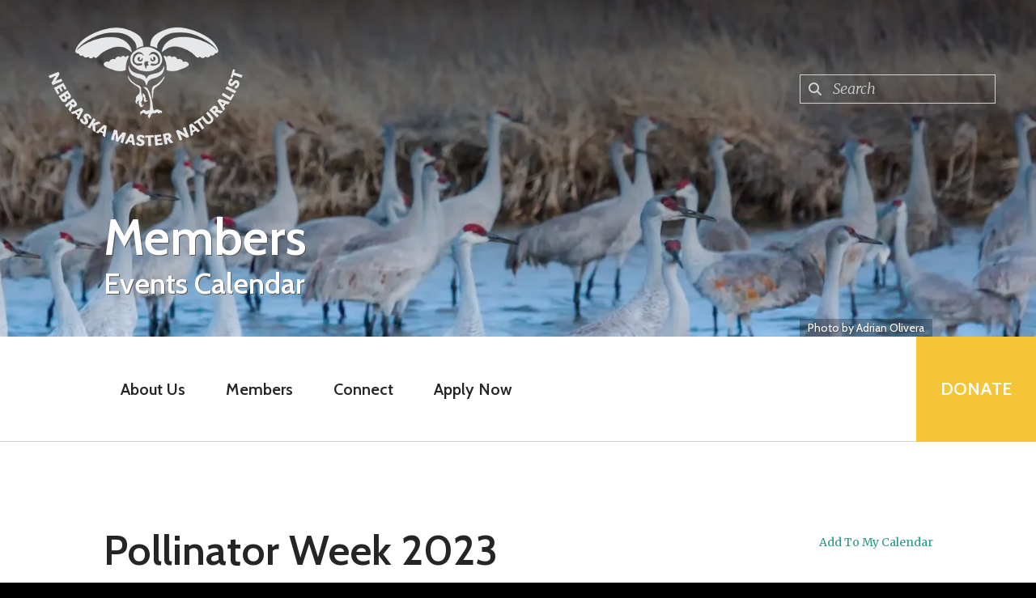

--- FILE ---
content_type: text/html; charset=UTF-8
request_url: https://www.nemasternaturalist.org/members/events-calendar.html/event/2023/06/23/pollinator-week-2023/434096
body_size: 16753
content:
<!DOCTYPE html>

<!--[if lt IE 9]><html lang="en" class="no-js lt-ie10 lt-ie9"><![endif]-->
<!--[if IE 9]><html lang="en" class="no-js is-ie9 lt-ie10"><![endif]-->
<!--[if gt IE 9]><!--><html lang="en" class="no-js"><!--<![endif]-->

<head>
  <title>Pollinator Week 2023 : Calendar of Events</title>
    <link rel="shortcut icon" href="https://cdn.firespring.com/images/9f63001d-2778-47b9-b76f-2f89e15ef693"/>


<!-- Meta tags -->
<meta charset="utf-8">
<meta name="viewport" content="width=device-width, initial-scale=1.0">




  <meta name="description" content="Learn about Nebraska Master Naturalist Program volunteer opportunities and events.">

  <meta property="og:title" content="Calendar of Events">
  <meta property="og:url" content="https://www.nemasternaturalist.org/members/events-calendar.html/event/2023/06/23/pollinator-week-2023/434096">
  <meta property="og:type" content="website">
      <meta property="og:description" content="Learn about Nebraska Master Naturalist Program volunteer opportunities and events.">
        <meta name="twitter:card" content="summary">
  <meta name="twitter:title" content="Calendar of Events">
      <meta name="twitter:description" content="Learn about Nebraska Master Naturalist Program volunteer opportunities and events.">
    
  <link rel="stylesheet" href="//cdn.firespring.com/core/v2/css/stylesheet.1768639783.css">

<!-- CSS -->
      <link rel="stylesheet" href="//cdn.firespring.com/designs/np_nourish/css/design-9959.1768639783.css">
  
<!-- SlickSlider Assets -->
  
<!-- jQuery -->
<script nonce="5bfb16198cdb61be072c8e35a29dbd9d271cb53895a3b458cb0d5c742bd2243d" type="text/javascript">
  (function (window) {
    if (window.location !== window.top.location) {
      var handler = function () {
        window.top.location = window.location;
        return false;
      };
      window.onclick = handler;
      window.onkeypress = handler;
    }
  })(this);
</script>
  <script nonce="5bfb16198cdb61be072c8e35a29dbd9d271cb53895a3b458cb0d5c742bd2243d" src="//cdn.firespring.com/core/v2/js/jquery.1768639783.js"></script>

<!-- Clicky Analytics -->
    <script
    nonce="5bfb16198cdb61be072c8e35a29dbd9d271cb53895a3b458cb0d5c742bd2243d"
    type="text/javascript"
  >
    var firespring = { log: function () { return }, goal: function () { return } }
    var firespring_site_id = Number('101160391');
    (function () {
      var s = document.createElement('script')
      s.type = 'text/javascript'
      s.async = true
      s.src = 'https://analytics.firespring.com/js';
      (document.getElementsByTagName('head')[0] || document.getElementsByTagName('body')[0]).appendChild(s)
    })()
  </script>
<!-- End Clicky Analytics --><!-- Google External Accounts -->
<script
  async
  nonce="5bfb16198cdb61be072c8e35a29dbd9d271cb53895a3b458cb0d5c742bd2243d"
  src="https://www.googletagmanager.com/gtag/js?id=G-3MXD5JNQ3T"
></script>
<script nonce="5bfb16198cdb61be072c8e35a29dbd9d271cb53895a3b458cb0d5c742bd2243d">
  window.dataLayer = window.dataLayer || []

  function gtag () {dataLayer.push(arguments)}

  gtag('js', new Date())
    gtag('config', 'G-3MXD5JNQ3T')
  </script>
<!-- End Google External Accounts -->

            
  

</head>

  <body class="internal ">

  
<a class="hidden-visually skip-to-main" href="#main-content">Skip to main content</a>

      <!-- BEGIN .menu-container -->
<div class="menu-container">

<!-- BEGIN .menu-close -->
<div class="menu-close">
<i class="fa fa-times-circle-o" ></i>
</div>
<!-- END .menu-close -->

<!-- BEGIN .content-block search-block-2 -->
<div class="content-block search-2-block">
  <div class="search-form search-form--f3f33af01704e18ce66838fb9efda42c" role="search">

  <form class="form--inline form--inline--no-button" novalidate>
    <div class="form-row">
      <div class="form-row__controls">
        <input aria-label="Search our site" type="search" id="search-form__input--f3f33af01704e18ce66838fb9efda42c" autocomplete="off">
      </div>
    </div>
  </form>

  <div id="search-form__results--f3f33af01704e18ce66838fb9efda42c" class="search-form__results"></div>
    <script nonce="5bfb16198cdb61be072c8e35a29dbd9d271cb53895a3b458cb0d5c742bd2243d" type="text/javascript">
      var ss360Config = window.ss360Config || []
      var config = {
        style: {
          themeColor: '#333333',
          accentColor: "#4b6791",
          loaderType: 'circle'
        },
        searchBox: {
          selector: "#search-form__input--f3f33af01704e18ce66838fb9efda42c"
        },
        tracking: {
          providers: []
        },
        siteId: "www.nemasternaturalist.org",
        showErrors: false
      }
      if (!window.ss360Config[0]) {
        var stScript = document.createElement('script')
        stScript.type = 'text/javascript'
        stScript.async = true
        stScript.src = 'https://cdn.sitesearch360.com/v13/sitesearch360-v13.min.js'
        var entry = document.getElementsByTagName('script')[0]
        entry.parentNode.insertBefore(stScript, entry)
      }
      ss360Config.push(config)
    </script>
</div>
</div>
<!-- END .content-block search-block-2 -->

<!-- BEGIN nav -->
                            <nav class="nav mobile accordian" aria-label="Secondary">

    
    <ul class="nav__list nav-ul-0 nav">
      
    <li class="nav-level-0 nav__list--parent">
      <a href="https://www.nemasternaturalist.org/about-us/">About Us</a>

      
        <ul class="nav-ul-1">
           
    <li class="nav-level-1">
      <a href="https://www.nemasternaturalist.org/about-us/">Donate</a>

      
    </li>


    <li class="nav-level-1">
      <a href="https://www.nemasternaturalist.org/about-us/nmn-foundation-board-of-directors.html">NMN Foundation Board</a>

      
    </li>


    <li class="nav-level-1">
      <a href="https://www.nemasternaturalist.org/about-us/frequent-questions.html">Frequent Questions</a>

      
    </li>


    <li class="nav-level-1">
      <a href="https://www.nemasternaturalist.org/about-us/program-history.html">Program History</a>

      
    </li>

        </ul>
      
    </li>


    <li class="nav-level-0 nav__list--parent nav__list--here">
      <a href="https://www.nemasternaturalist.org/members/">Members</a>

      
        <ul class="nav-ul-1">
           
    <li class="nav-level-1 nav__list--parent">
      <a href="https://www.nemasternaturalist.org/members/events/">Events</a>

      
        <ul class="nav-ul-2">
           
    <li class="nav-level-2">
      <a href="https://www.nemasternaturalist.org/members/events/">Master Naturalist Mondays</a>

      
    </li>


    <li class="nav-level-2">
      <a href="https://www.nemasternaturalist.org/members/events/field-and-feast.html">2026 Field and Feast: Honoring Nebraska&#039;s Master Naturalists</a>

      
    </li>


    <li class="nav-level-2">
      <a href="https://www.nemasternaturalist.org/members/events/nebraskas-big-butterfly-count-2025-trainings.html">Nebraska&#039;s Big Butterfly Count 2025 Trainings</a>

      
    </li>


    <li class="nav-level-2">
      <a href="https://www.nemasternaturalist.org/members/events/2025-reunion.html">2026 Reunion </a>

      
    </li>


    <li class="nav-level-2">
      <a href="https://www.nemasternaturalist.org/members/events/2025-annual-conference.html">2025 Annual Conference</a>

      
    </li>

        </ul>
      
    </li>


    <li class="nav-level-1">
      <a href="https://www.nemasternaturalist.org/members/volunteer-tracking-login.html">Report Volunteer  and Continuing Education Hours</a>

      
    </li>


    <li class="nav-level-1 nav__list--here">
      <a href="https://www.nemasternaturalist.org/members/events-calendar.html">Events Calendar</a>

      
    </li>


    <li class="nav-level-1">
      <a href="https://www.nemasternaturalist.org/members/resources.html">Member Resources</a>

      
    </li>


    <li class="nav-level-1">
      <a href="https://www.nemasternaturalist.org/members/online-volunteer-and-continuing-education-opportunities.html">Online Volunteer and Continuing Education Opportunities </a>

      
    </li>


    <li class="nav-level-1">
      <a href="https://www.nemasternaturalist.org/members/project-based-volunteer-opportunities.html">Project Based Volunteer Opportunities</a>

      
    </li>


    <li class="nav-level-1">
      <a href="https://www.nemasternaturalist.org/members/resource-publication-checkout.html">Publications for Checkout</a>

      
    </li>

        </ul>
      
    </li>


    <li class="nav-level-0 nav__list--parent">
      <a href="https://www.nemasternaturalist.org/connect/">Connect</a>

      
        <ul class="nav-ul-1">
           
    <li class="nav-level-1">
      <a href="https://www.nemasternaturalist.org/connect/">Request a Volunteer</a>

      
    </li>


    <li class="nav-level-1">
      <a href="https://www.nemasternaturalist.org/connect/contact.html">Contact Us</a>

      
    </li>

        </ul>
      
    </li>


    <li class="nav-level-0 nav__list--parent">
      <a href="https://www.nemasternaturalist.org/apply-now/">Apply Now</a>

      
        <ul class="nav-ul-1">
           
    <li class="nav-level-1">
      <a href="https://www.nemasternaturalist.org/apply-now/">Application</a>

      
    </li>


    <li class="nav-level-1">
      <a href="https://www.nemasternaturalist.org/apply-now/training-tuition-payment.html">Training Tuition Payment</a>

      
    </li>

        </ul>
      
    </li>

    </ul>

    
  </nav>


  <!-- END nav -->


</div>
<!-- END .menu-container -->


  
  
  <!-- BEGIN .masthead-container -->
  <div class="masthead-container container-dark has-bg-class">

    <!-- BEGIN header -->
<header class="header">

  <!-- BEGIN .header-logo -->
      <div class="header-logo">
      <a href="https://www.nemasternaturalist.org/"><img alt="Nebraska Master Naturalist Foundation" title="logo" src="https://cdn.firespring.com/images/68895960-9409-480c-acce-f5319ce02dba.png"></a>
    </div>
    <!-- end .header-logo -->

  <!-- BEGIN .additional-header -->
    <!-- END .additional-header -->

  <!-- BEGIN .content-block search-block -->
      <div class="content-block search-block">
  <div class="search-form search-form--2cc778778ca85dcafa2d4a6c4290d306" role="search">

  <form class="form--inline form--inline--no-button" novalidate>
    <div class="form-row">
      <div class="form-row__controls">
        <input aria-label="Search our site" type="search" id="search-form__input--2cc778778ca85dcafa2d4a6c4290d306" autocomplete="off">
      </div>
    </div>
  </form>

  <div id="search-form__results--2cc778778ca85dcafa2d4a6c4290d306" class="search-form__results"></div>
    <script nonce="5bfb16198cdb61be072c8e35a29dbd9d271cb53895a3b458cb0d5c742bd2243d" type="text/javascript">
      var ss360Config = window.ss360Config || []
      var config = {
        style: {
          themeColor: '#333333',
          accentColor: "#4b6791",
          loaderType: 'circle'
        },
        searchBox: {
          selector: "#search-form__input--2cc778778ca85dcafa2d4a6c4290d306"
        },
        tracking: {
          providers: []
        },
        siteId: "www.nemasternaturalist.org",
        showErrors: false
      }
      if (!window.ss360Config[0]) {
        var stScript = document.createElement('script')
        stScript.type = 'text/javascript'
        stScript.async = true
        stScript.src = 'https://cdn.sitesearch360.com/v13/sitesearch360-v13.min.js'
        var entry = document.getElementsByTagName('script')[0]
        entry.parentNode.insertBefore(stScript, entry)
      }
      ss360Config.push(config)
    </script>
</div>
</div>
    <!-- END .content-block search-block -->

</header>
<!-- END header -->

    <!-- BEGIN .headline-container -->
    <div class="headline-container">
            <!-- BEGIN .section-title -->
      <h1 class="section-title">Members</h1>
      <!-- END .section-title -->
     
              <h4>Events Calendar</h4>    <div id="content_6959db7c12662118e7a10b7b58cd081b"  class="image" style="max-width: 1600px;">
    
    <img
        loading="lazy"
        width="1600"
        height="402"
        alt=""
        src="https://cdn.firespring.com/images/f481bdd0-d8b8-4088-b03b-adfcb20bd521.jpg"
        srcset="https://cdn.firespring.com/images/46131757-cf37-4709-84a1-03aea3365f3e.jpg 600w, https://cdn.firespring.com/images/5559ca47-e2db-4cab-bc82-2a23ff50b00b.jpg 1200w, https://cdn.firespring.com/images/f481bdd0-d8b8-4088-b03b-adfcb20bd521.jpg 1600w"
        itemprop="image"
                    >
    

          </div>
<h6>Photo by Adrian Olivera</h6>
      
    </div>
    <!-- END .headline-container -->

  </div>
  <!-- END .masthead-container -->

  <!-- BEGIN .nav-container -->
  <div class="nav-container" >

    <!-- BEGIN nav-logo -->
          <div class="nav-logo">
        <a href="https://www.nemasternaturalist.org/"><img alt="Nebraska Master Naturalist Foundation" title="logo" src="https://cdn.firespring.com/images/d16db78f-d2cc-43d3-bf56-1fa6fa7fcd8a.png"></a>
      </div>
          <!-- END nav-logo -->

    <!-- BEGIN nav -->
                                                    <nav class="nav dropdown" aria-label="Secondary">

    
    <ul class="nav__list nav-ul-0 nav">
      
    <li class="nav-level-0 nav__list--parent">
      <a href="https://www.nemasternaturalist.org/about-us/">About Us</a>

      
        <ul class="nav-ul-1">
           
    <li class="nav-level-1">
      <a href="https://www.nemasternaturalist.org/about-us/">Donate</a>

      
    </li>


    <li class="nav-level-1">
      <a href="https://www.nemasternaturalist.org/about-us/nmn-foundation-board-of-directors.html">NMN Foundation Board</a>

      
    </li>


    <li class="nav-level-1">
      <a href="https://www.nemasternaturalist.org/about-us/frequent-questions.html">Frequent Questions</a>

      
    </li>


    <li class="nav-level-1">
      <a href="https://www.nemasternaturalist.org/about-us/program-history.html">Program History</a>

      
    </li>

        </ul>
      
    </li>


    <li class="nav-level-0 nav__list--parent nav__list--here">
      <a href="https://www.nemasternaturalist.org/members/">Members</a>

      
        <ul class="nav-ul-1">
           
    <li class="nav-level-1 nav__list--parent">
      <a href="https://www.nemasternaturalist.org/members/events/">Events</a>

      
        <ul class="nav-ul-2">
           
    <li class="nav-level-2">
      <a href="https://www.nemasternaturalist.org/members/events/">Master Naturalist Mondays</a>

      
    </li>


    <li class="nav-level-2">
      <a href="https://www.nemasternaturalist.org/members/events/field-and-feast.html">2026 Field and Feast: Honoring Nebraska&#039;s Master Naturalists</a>

      
    </li>


    <li class="nav-level-2">
      <a href="https://www.nemasternaturalist.org/members/events/nebraskas-big-butterfly-count-2025-trainings.html">Nebraska&#039;s Big Butterfly Count 2025 Trainings</a>

      
    </li>


    <li class="nav-level-2">
      <a href="https://www.nemasternaturalist.org/members/events/2025-reunion.html">2026 Reunion </a>

      
    </li>


    <li class="nav-level-2">
      <a href="https://www.nemasternaturalist.org/members/events/2025-annual-conference.html">2025 Annual Conference</a>

      
    </li>

        </ul>
      
    </li>


    <li class="nav-level-1">
      <a href="https://www.nemasternaturalist.org/members/volunteer-tracking-login.html">Report Volunteer  and Continuing Education Hours</a>

      
    </li>


    <li class="nav-level-1 nav__list--here">
      <a href="https://www.nemasternaturalist.org/members/events-calendar.html">Events Calendar</a>

      
    </li>


    <li class="nav-level-1">
      <a href="https://www.nemasternaturalist.org/members/resources.html">Member Resources</a>

      
    </li>


    <li class="nav-level-1">
      <a href="https://www.nemasternaturalist.org/members/online-volunteer-and-continuing-education-opportunities.html">Online Volunteer and Continuing Education Opportunities </a>

      
    </li>


    <li class="nav-level-1">
      <a href="https://www.nemasternaturalist.org/members/project-based-volunteer-opportunities.html">Project Based Volunteer Opportunities</a>

      
    </li>


    <li class="nav-level-1">
      <a href="https://www.nemasternaturalist.org/members/resource-publication-checkout.html">Publications for Checkout</a>

      
    </li>

        </ul>
      
    </li>


    <li class="nav-level-0 nav__list--parent">
      <a href="https://www.nemasternaturalist.org/connect/">Connect</a>

      
        <ul class="nav-ul-1">
           
    <li class="nav-level-1">
      <a href="https://www.nemasternaturalist.org/connect/">Request a Volunteer</a>

      
    </li>


    <li class="nav-level-1">
      <a href="https://www.nemasternaturalist.org/connect/contact.html">Contact Us</a>

      
    </li>

        </ul>
      
    </li>


    <li class="nav-level-0 nav__list--parent">
      <a href="https://www.nemasternaturalist.org/apply-now/">Apply Now</a>

      
        <ul class="nav-ul-1">
           
    <li class="nav-level-1">
      <a href="https://www.nemasternaturalist.org/apply-now/">Application</a>

      
    </li>


    <li class="nav-level-1">
      <a href="https://www.nemasternaturalist.org/apply-now/training-tuition-payment.html">Training Tuition Payment</a>

      
    </li>

        </ul>
      
    </li>

    </ul>

    
  </nav>


                      <!-- END nav -->


          <!-- BEGIN .nav-row -->
          <div class="nav-row">


            <!-- BEGIN .menu-toggle -->
            <div class="menu-toggle">
              <i class="fa fa-bars" ></i>
            </div>
            <!-- END .menu-toggle -->

            <!-- BEGIN .content-block donate-block -->
                          <div class="content-block donate-block">
  <div class="collection collection--list" id="content_74dcc8812f1467db383451deca0a1014">

    

    <ul class="collection__items">

        
                        <li class="collection-item" id="content_74dcc8812f1467db383451deca0a1014_item_10483395">
                                    <div class="collection-item__content">

          
                      <div class="collection-item-label"><a href="https://www.nemasternaturalist.org/about-us/donate.html"     itemprop="url">Donate</a></div>
          
          
        </div>
              </li>
      
    </ul>

    </div>
</div>
                        <!-- END .content-block donate-block -->
          </div>
          <!-- END .nav-row -->

        </div>
        <!-- END .nav-container -->

        <!-- BEGIN .end-intro -->
        <div class="end-intro"></div>
        <!-- END .end-intro -->


        <main id="main-content" data-search-indexed="true">

          
                    <!-- BEGIN .primary-container -->
           <div class="primary-container wrap">
                          <!-- BEGIN .col col1 -->
              <div class="col col1">
                <div class="event-calendar event-calendar--details" id="content_087290fa006ede49550dabceb29ef58e">

  <div class="event event--single" id="content_087290fa006ede49550dabceb29ef58e_event_434096" itemscope itemtype="https://schema.org/Event">
    
<div class="event__header">

  <div class="event-header-text">
      <h2 class="event-title" itemprop="name">Pollinator Week 2023</h2>

    <div class="event-meta">
      <div class="event-meta__date-time event-meta__date-time--range info-meta"><span class="event-date-time-range__start" itemprop="startDate" content="2023-06-19T00:00:00-05:00"><span class="event-date-time-range__date">Monday, June 19, 2023</span></span><span class="event-date-time-range__end" itemprop="endDate" content="2023-06-23T23:59:00-05:00"><span class="event-date-time-range__date">Friday, June 23, 2023</span></span></div>                        </div>
</div>

  <div class="event-header-actions">
              <div class="event-add-calendar">
        <a href="https://www.nemasternaturalist.org/members/events-calendar.html/ical/2023/06/19/pollinator-week-2023/434096"    rel="nofollow" itemprop="url">Add To My Calendar</a>
      </div>
      </div>
</div>
          <div class="event__content">
      
          <div class="event-details__description" itemprop="description">
    <p>Help celebrate the diversity and importance of Nebraska's pollinators during Pollinator Week!<br />
Save the Date: Pollinator Week will take place from June 19- 25, 2023.</p>

<p>Pollinator Week is a 7-day celebration across North America. Here in Nebraska, we make a special effort to promote and share our love and excitement for pollinators. Each year, Nebraska Game and Parks hosts "Nebraska Pollinator Week", recruiting interested organizations across the state to register and host one or more pollinator themed event during this fun week. In return, we promote Pollinator Week in the state,  help promote your event on social media, and send you special pollinator week materials to share out at your event!</p>

<p>Events can be big or small. Anything from hosting a pollinator themed storytime, offering a bee related craft at your center, to planning a full blown pollinator festival- all efforts are appreciated! In addition, we will once again be hosting our statewide Pollinator Week Blitz on iNaturalist to record pollinator observations throughout the state. Tying your event to this community science opportunity is an easy (but not required)! Please reach out if you have questions about what this could look like.</p>
  </div>
    </div>
        <div class="event__info">
      <div class="event-related grid">
        
  <div class="event-contact grid-col grid-col--xs-6" itemprop="organizer" itemscope itemtype="https://schema.org/Person">

    <h6>Contact Info</h6>

          <div class="event-contact__name" title="Alie Mayes" itemprop="name">
        Alie Mayes
      </div>
              <div class="event-contact__email">
        <a href="&#109;&#097;&#105;&#108;&#116;&#111;&#058;a&#x6c;ie&#46;&#109;a&#x79;e&#x73;&#64;&#x6e;&#101;&#x62;&#x72;&#97;&#x73;k&#97;&#46;gov&#x20;" title="a&#x6c;ie&#46;&#109;a&#x79;e&#x73;&#64;&#x6e;&#101;&#x62;&#x72;&#97;&#x73;k&#97;&#46;gov&#x20;" itemprop="email">a&#x6c;ie&#46;&#109;a&#x79;e&#x73;&#64;&#x6e;&#101;&#x62;&#x72;&#97;&#x73;k&#97;&#46;gov&#x20;</a>
      </div>
        
  </div>
        
  <div class="event-related-links grid-col grid-col--xs-6">
    <h6>Related Links</h6>
    <ul>
              <li>
          <a href="https://www.inaturalist.org/projects/nebraska-pollinator-blitz"     itemprop="url">Nebraska Statewide Pollinator Week Bioblitz</a>
        </li>
          </ul>
  </div>
      </div>
    </div>
    </div>

  <div class="event-calendar__return">
    <a href="https://www.nemasternaturalist.org/members/events-calendar.html" class="nav-return">Return to Calendar</a>
  </div>

</div>
              </div>
              <!-- END .col col1 -->
            
                      </div>
          <!-- END .primary-container -->
        


      </main><!-- end main -->


              <!-- BEGIN .fast-facts-container -->
<div class="fast-facts-container has-bg-no-list container-dark">
    <div class="content-block fast-facts-block">
  <h4>Our Impact to Date Since 2010</h4>

        <div class="collection collection--list" id="content_0d71527547b68070f3bdcad6c6ada22c">

    

    <ul class="collection__items">

        
                        <li class="collection-item" id="content_0d71527547b68070f3bdcad6c6ada22c_item_10483401">
                                    <div class="collection-item__content">

          
                      <div class="collection-item-label">Trained Master Naturalists</div>
          
                                  <div class="collection-item-description"><p>685</p></div>
          
        </div>
              </li>
                            <li class="collection-item" id="content_0d71527547b68070f3bdcad6c6ada22c_item_10483402">
                                    <div class="collection-item__content">

          
                      <div class="collection-item-label">Volunteer Hours</div>
          
                                  <div class="collection-item-description"><p>109,473</p></div>
          
        </div>
              </li>
                            <li class="collection-item" id="content_0d71527547b68070f3bdcad6c6ada22c_item_10483404">
                                    <div class="collection-item__content">

          
                      <div class="collection-item-label">Volunteer Projects</div>
          
                                  <div class="collection-item-description"><p>9,000</p></div>
          
        </div>
              </li>
                            <li class="collection-item" id="content_0d71527547b68070f3bdcad6c6ada22c_item_10483403">
                                    <div class="collection-item__content">

          
                      <div class="collection-item-label">Impact Value</div>
          
                                  <div class="collection-item-description"><p>$3481241</p></div>
          
        </div>
              </li>
      
    </ul>

    </div>
    <div id="content_1f5c5da2fb017a933ab769a32638c043"  class="image" style="max-width: 2048px;">
    
    <img
        loading="lazy"
        width="2048"
        height="586"
        alt=""
        src="https://cdn.firespring.com/images/a59d3720-0b5f-4998-89ce-92c45b7fd6a7.jpeg"
        srcset="https://cdn.firespring.com/images/1454de09-da9a-43ae-a703-bc35ecd23a4e.jpeg 600w, https://cdn.firespring.com/images/c5d2ad4f-4940-44bc-b034-84be5bb67d6c.jpeg 1200w, https://cdn.firespring.com/images/59277601-a6c1-4ff8-9ae9-4a8aac07796a.jpeg 1600w, https://cdn.firespring.com/images/a59d3720-0b5f-4998-89ce-92c45b7fd6a7.jpeg 2048w"
        itemprop="image"
                    >
    

          </div>
</div>
  <div class="end-fast-facts"></div>
  <!-- END .end-fast-facts -->
  </div>
  <!-- END .fast-facts-container -->

      
              <!-- BEGIN .logos-container -->
        <div class="logos-container">


          <div class="content-block logos-block">
  <div class="collection collection--list" id="content_fa4574c8bbf0d84a5f17a8814483fb3c">

    

    <ul class="collection__items">

        
                                      <li class="collection-item collection-item--has-image" id="content_fa4574c8bbf0d84a5f17a8814483fb3c_item_10483393">
                                    <div class="collection-item__content clearfix">

                      <div id="content_41f7650cca51dc4f44289cdcd0c277af_image_item_10483393"  class="collection-item-image image" style="max-width: 250px;">
    <a href="http://www.environmentaltrust.org" target="_blank" rel="noopener noreferrer "    itemprop="url">
    <img
        loading="lazy"
        width="250"
        height="89"
        alt="NET Logo"
        src="https://cdn.firespring.com/images/bf04bd72-e404-4bc3-8a6e-9c700c90cf47.jpg"
        srcset="https://cdn.firespring.com/images/bf04bd72-e404-4bc3-8a6e-9c700c90cf47.jpg 250w"
        itemprop="image"
                    >
    </a>

          </div>
          
          
          
        </div>
              </li>
                                          <li class="collection-item collection-item--has-image" id="content_fa4574c8bbf0d84a5f17a8814483fb3c_item_10483391">
                                    <div class="collection-item__content clearfix">

                      <div id="content_41f7650cca51dc4f44289cdcd0c277af_image_item_10483391"  class="collection-item-image image" style="max-width: 250px;">
    <a href="http://outdoornebraska.gov" target="_blank" rel="noopener noreferrer "    itemprop="url">
    <img
        loading="lazy"
        width="250"
        height="102"
        alt="Nebraska Game and Parks"
        src="https://cdn.firespring.com/images/a3318681-6822-4cde-a2fc-9c456e70786c.jpg"
        srcset="https://cdn.firespring.com/images/a3318681-6822-4cde-a2fc-9c456e70786c.jpg 250w"
        itemprop="image"
                    >
    </a>

          </div>
          
          
          
        </div>
              </li>
                                          <li class="collection-item collection-item--has-image" id="content_fa4574c8bbf0d84a5f17a8814483fb3c_item_10483392">
                                    <div class="collection-item__content clearfix">

                      <div id="content_41f7650cca51dc4f44289cdcd0c277af_image_item_10483392"  class="collection-item-image image" style="max-width: 250px;">
    <a href="https://www.unl.edu" target="_blank" rel="noopener noreferrer "    itemprop="url">
    <img
        loading="lazy"
        width="250"
        height="100"
        alt="UNL"
        src="https://cdn.firespring.com/images/b789f5de-3426-44ca-a7c5-f3e54ef11568.jpg"
        srcset="https://cdn.firespring.com/images/b789f5de-3426-44ca-a7c5-f3e54ef11568.jpg 250w"
        itemprop="image"
                    >
    </a>

          </div>
          
          
          
        </div>
              </li>
                                          <li class="collection-item collection-item--has-image" id="content_fa4574c8bbf0d84a5f17a8814483fb3c_item_10651617">
                                    <div class="collection-item__content clearfix">

                      <div id="content_41f7650cca51dc4f44289cdcd0c277af_image_item_10651617"  class="collection-item-image image" style="max-width: 250px;">
    <a href="https://www.nature.org/en-us/about-us/where-we-work/united-states/nebraska/" target="_blank" rel="noopener noreferrer "    itemprop="url">
    <img
        loading="lazy"
        width="250"
        height="125"
        alt="The Nature Conservancy Nebraska"
        src="https://cdn.firespring.com/images/93cf1a1e-23f9-4917-a51d-d57442f6efd7.jpg"
        srcset="https://cdn.firespring.com/images/93cf1a1e-23f9-4917-a51d-d57442f6efd7.jpg 250w"
        itemprop="image"
                    >
    </a>

          </div>
          
          
          
        </div>
              </li>
                                          <li class="collection-item collection-item--has-image" id="content_fa4574c8bbf0d84a5f17a8814483fb3c_item_10649219">
                                    <div class="collection-item__content clearfix">

                      <div id="content_41f7650cca51dc4f44289cdcd0c277af_image_item_10649219"  class="collection-item-image image" style="max-width: 250px;">
    <a href="https://fontenelleforest.org/" target="_blank" rel="noopener noreferrer "    itemprop="url">
    <img
        loading="lazy"
        width="250"
        height="64"
        alt="Fontenelle Forest"
        src="https://cdn.firespring.com/images/0394c11d-d1a7-4172-b43b-ea4db5729f3f.jpg"
        srcset="https://cdn.firespring.com/images/0394c11d-d1a7-4172-b43b-ea4db5729f3f.jpg 250w"
        itemprop="image"
                    >
    </a>

          </div>
          
          
          
        </div>
              </li>
                                          <li class="collection-item collection-item--has-image" id="content_fa4574c8bbf0d84a5f17a8814483fb3c_item_10532129">
                                    <div class="collection-item__content clearfix">

                      <div id="content_41f7650cca51dc4f44289cdcd0c277af_image_item_10532129"  class="collection-item-image image" style="max-width: 250px;">
    <a href="https://cranetrust.org/" target="_blank" rel="noopener noreferrer "    itemprop="url">
    <img
        loading="lazy"
        width="250"
        height="168"
        alt="Crane Trust"
        src="https://cdn.firespring.com/images/7d36484c-6d82-436a-9107-e10ec38d4007.png"
        srcset="https://cdn.firespring.com/images/7d36484c-6d82-436a-9107-e10ec38d4007.png 250w"
        itemprop="image"
                    >
    </a>

          </div>
          
          
          
        </div>
              </li>
                                          <li class="collection-item collection-item--has-image" id="content_fa4574c8bbf0d84a5f17a8814483fb3c_item_11505144">
                                    <div class="collection-item__content clearfix">

                      <div id="content_41f7650cca51dc4f44289cdcd0c277af_image_item_11505144"  class="collection-item-image image" style="max-width: 600px;">
    
    <img
        loading="lazy"
        width="600"
        height="234"
        alt="Pioneers Park"
        src="https://cdn.firespring.com/images/dfedd47a-9ed2-4f42-a093-62d4ab5ecff9.png"
        srcset="https://cdn.firespring.com/images/dfedd47a-9ed2-4f42-a093-62d4ab5ecff9.png 600w"
        itemprop="image"
                    >
    

          </div>
          
                      <div class="collection-item-label">Pioneers Park</div>
          
          
        </div>
              </li>
                                          <li class="collection-item collection-item--has-image" id="content_fa4574c8bbf0d84a5f17a8814483fb3c_item_11505151">
                                    <div class="collection-item__content clearfix">

                      <div id="content_41f7650cca51dc4f44289cdcd0c277af_image_item_11505151"  class="collection-item-image image" style="max-width: 1600px;">
    <a href="https://cedarpoint.unl.edu/" target="_blank" rel="noopener noreferrer "    itemprop="url">
    <img
        loading="lazy"
        width="1600"
        height="607"
        alt="CPBS"
        src="https://cdn.firespring.com/images/15263db4-e928-442b-9288-ebaa16dfb4dd.jpg"
        srcset="https://cdn.firespring.com/images/e48902d5-f406-4953-a3aa-0c1fedc071f2.jpg 600w, https://cdn.firespring.com/images/39ffb072-e4bc-4176-88d6-3142c2c1838f.jpg 1200w, https://cdn.firespring.com/images/15263db4-e928-442b-9288-ebaa16dfb4dd.jpg 1600w"
        itemprop="image"
                    >
    </a>

          </div>
          
                      <div class="collection-item-label"><a href="https://cedarpoint.unl.edu/" target="_blank" rel="noopener noreferrer "    itemprop="url">CPBS</a></div>
          
          
        </div>
              </li>
                                          <li class="collection-item collection-item--has-image" id="content_fa4574c8bbf0d84a5f17a8814483fb3c_item_10649225">
                                    <div class="collection-item__content clearfix">

                      <div id="content_41f7650cca51dc4f44289cdcd0c277af_image_item_10649225"  class="collection-item-image image" style="max-width: 250px;">
    <a href="http://www.heronhaven.org/" target="_blank" rel="noopener noreferrer "    itemprop="url">
    <img
        loading="lazy"
        width="250"
        height="64"
        alt="Heron Haven"
        src="https://cdn.firespring.com/images/68941b74-0185-4405-b49c-d78fa74a5d82.jpg"
        srcset="https://cdn.firespring.com/images/68941b74-0185-4405-b49c-d78fa74a5d82.jpg 250w"
        itemprop="image"
                    >
    </a>

          </div>
          
          
          
        </div>
              </li>
                                          <li class="collection-item collection-item--has-image" id="content_fa4574c8bbf0d84a5f17a8814483fb3c_item_10649218">
                                    <div class="collection-item__content clearfix">

                      <div id="content_41f7650cca51dc4f44289cdcd0c277af_image_item_10649218"  class="collection-item-image image" style="max-width: 250px;">
    <a href="http://ne.audubon.org/" target="_blank" rel="noopener noreferrer "    itemprop="url">
    <img
        loading="lazy"
        width="250"
        height="42"
        alt="Audubon Nebraska"
        src="https://cdn.firespring.com/images/d6771b53-1c8a-443f-85d1-d5bf98a558f2.png"
        srcset="https://cdn.firespring.com/images/d6771b53-1c8a-443f-85d1-d5bf98a558f2.png 250w"
        itemprop="image"
                    >
    </a>

          </div>
          
          
          
        </div>
              </li>
                                          <li class="collection-item collection-item--has-image" id="content_fa4574c8bbf0d84a5f17a8814483fb3c_item_10657814">
                                    <div class="collection-item__content clearfix">

                      <div id="content_41f7650cca51dc4f44289cdcd0c277af_image_item_10657814"  class="collection-item-image image" style="max-width: 250px;">
    <a href="http://springcreek.audubon.org/" target="_blank" rel="noopener noreferrer "    itemprop="url">
    <img
        loading="lazy"
        width="250"
        height="41"
        alt="Audubon - Spring Creek"
        src="https://cdn.firespring.com/images/3436d7b7-5c4b-4fb6-b43b-4eb17473aca7.png"
        srcset="https://cdn.firespring.com/images/3436d7b7-5c4b-4fb6-b43b-4eb17473aca7.png 250w"
        itemprop="image"
                    >
    </a>

          </div>
          
          
          
        </div>
              </li>
                                          <li class="collection-item collection-item--has-image" id="content_fa4574c8bbf0d84a5f17a8814483fb3c_item_10657815">
                                    <div class="collection-item__content clearfix">

                      <div id="content_41f7650cca51dc4f44289cdcd0c277af_image_item_10657815"  class="collection-item-image image" style="max-width: 250px;">
    <a href="http://rowe.audubon.org/" target="_blank" rel="noopener noreferrer "    itemprop="url">
    <img
        loading="lazy"
        width="250"
        height="42"
        alt="Audubon - Rowe"
        src="https://cdn.firespring.com/images/073902e6-1656-43f7-abbc-eb022c202ba9.png"
        srcset="https://cdn.firespring.com/images/073902e6-1656-43f7-abbc-eb022c202ba9.png 250w"
        itemprop="image"
                    >
    </a>

          </div>
          
          
          
        </div>
              </li>
                                          <li class="collection-item collection-item--has-image" id="content_fa4574c8bbf0d84a5f17a8814483fb3c_item_10651607">
                                    <div class="collection-item__content clearfix">

                      <div id="content_41f7650cca51dc4f44289cdcd0c277af_image_item_10651607"  class="collection-item-image image" style="max-width: 1222px;">
    <a href="http://www.pottcoconservation.com/parks-and-habitat-areas/hitchcock-nature-center/" target="_blank" rel="noopener noreferrer "    itemprop="url">
    <img
        loading="lazy"
        width="1222"
        height="846"
        alt="Hitchcock Nature Center"
        src="https://cdn.firespring.com/images/2da041f3-783b-42cd-b970-50a85450b911.jpg"
        srcset="https://cdn.firespring.com/images/4177016f-d9d7-4be5-99f0-17dabaece7ce.jpg 600w, https://cdn.firespring.com/images/b048dd8d-426a-4ea2-86a0-364348b249ad.jpg 1200w, https://cdn.firespring.com/images/2da041f3-783b-42cd-b970-50a85450b911.jpg 1222w"
        itemprop="image"
                    >
    </a>

          </div>
          
          
          
        </div>
              </li>
                                          <li class="collection-item collection-item--has-image" id="content_fa4574c8bbf0d84a5f17a8814483fb3c_item_10651610">
                                    <div class="collection-item__content clearfix">

                      <div id="content_41f7650cca51dc4f44289cdcd0c277af_image_item_10651610"  class="collection-item-image image" style="max-width: 250px;">
    <a href="https://www.nacee.org/" target="_blank" rel="noopener noreferrer "    itemprop="url">
    <img
        loading="lazy"
        width="250"
        height="201"
        alt="The Nebraska Alliance for Conservation and Environment Education"
        src="https://cdn.firespring.com/images/0e619acb-bc8e-4a06-9a08-e892eaaef8f4.png"
        srcset="https://cdn.firespring.com/images/0e619acb-bc8e-4a06-9a08-e892eaaef8f4.png 250w"
        itemprop="image"
                    >
    </a>

          </div>
          
          
          
        </div>
              </li>
                                          <li class="collection-item collection-item--has-image" id="content_fa4574c8bbf0d84a5f17a8814483fb3c_item_10651615">
                                    <div class="collection-item__content clearfix">

                      <div id="content_41f7650cca51dc4f44289cdcd0c277af_image_item_10651615"  class="collection-item-image image" style="max-width: 250px;">
    <a href="https://www.unomaha.edu/college-of-arts-and-sciences/nature-preserves/preserves/index.php" target="_blank" rel="noopener noreferrer "    itemprop="url">
    <img
        loading="lazy"
        width="250"
        height="64"
        alt="Glacier Creek Preserve"
        src="https://cdn.firespring.com/images/7ece7cb3-c2ce-4549-87d7-ed8f99f105e8.jpg"
        srcset="https://cdn.firespring.com/images/7ece7cb3-c2ce-4549-87d7-ed8f99f105e8.jpg 250w"
        itemprop="image"
                    >
    </a>

          </div>
          
          
          
        </div>
              </li>
                                          <li class="collection-item collection-item--has-image" id="content_fa4574c8bbf0d84a5f17a8814483fb3c_item_11505142">
                                    <div class="collection-item__content clearfix">

                      <div id="content_41f7650cca51dc4f44289cdcd0c277af_image_item_11505142"  class="collection-item-image image" style="max-width: 4166px;">
    
    <img
        loading="lazy"
        width="4166"
        height="3333"
        alt="Nebraska Wildlife Rehab"
        src="https://cdn.firespring.com/images/4aa5e941-fd3c-4ed9-b09e-89614cc52412.jpg"
        srcset="https://cdn.firespring.com/images/b7b526fa-c58a-49f4-bfcf-ef383c1d37fd.jpg 600w, https://cdn.firespring.com/images/e79959f1-e5f2-4e93-a589-e44576bd12b8.jpg 1200w, https://cdn.firespring.com/images/9cb1e5a0-8bbe-456c-b76c-e08ee68c678f.jpg 1600w, https://cdn.firespring.com/images/4aa5e941-fd3c-4ed9-b09e-89614cc52412.jpg 4166w"
        itemprop="image"
                    >
    

          </div>
          
                      <div class="collection-item-label">Nebraska Wildlife Rehab</div>
          
          
        </div>
              </li>
                                          <li class="collection-item collection-item--has-image" id="content_fa4574c8bbf0d84a5f17a8814483fb3c_item_11505145">
                                    <div class="collection-item__content clearfix">

                      <div id="content_41f7650cca51dc4f44289cdcd0c277af_image_item_11505145"  class="collection-item-image image" style="max-width: 356px;">
    
    <img
        loading="lazy"
        width="356"
        height="270"
        alt="Wildcat Hills Nature Center"
        src="https://cdn.firespring.com/images/ad9192d6-7c27-45cc-a36c-653131e2bd6b.jpg"
        srcset="https://cdn.firespring.com/images/ad9192d6-7c27-45cc-a36c-653131e2bd6b.jpg 356w"
        itemprop="image"
                    >
    

          </div>
          
                      <div class="collection-item-label">Wildcat Hills Nature Center</div>
          
          
        </div>
              </li>
                                          <li class="collection-item collection-item--has-image" id="content_fa4574c8bbf0d84a5f17a8814483fb3c_item_11505146">
                                    <div class="collection-item__content clearfix">

                      <div id="content_41f7650cca51dc4f44289cdcd0c277af_image_item_11505146"  class="collection-item-image image" style="max-width: 372px;">
    
    <img
        loading="lazy"
        width="372"
        height="136"
        alt="Prairie Plains Resource Institue"
        src="https://cdn.firespring.com/images/05aaafe6-25bb-4b06-a509-145e36cdca4f.jpg"
        srcset="https://cdn.firespring.com/images/05aaafe6-25bb-4b06-a509-145e36cdca4f.jpg 372w"
        itemprop="image"
                    >
    

          </div>
          
                      <div class="collection-item-label">Prairie Plains Resource Institue</div>
          
          
        </div>
              </li>
                                          <li class="collection-item collection-item--has-image" id="content_fa4574c8bbf0d84a5f17a8814483fb3c_item_11505147">
                                    <div class="collection-item__content clearfix">

                      <div id="content_41f7650cca51dc4f44289cdcd0c277af_image_item_11505147"  class="collection-item-image image" style="max-width: 600px;">
    
    <img
        loading="lazy"
        width="600"
        height="356"
        alt="PMRNRD"
        src="https://cdn.firespring.com/images/0605bb5c-d675-4956-bc42-21f4c9b2f0ac.jpg"
        srcset="https://cdn.firespring.com/images/0605bb5c-d675-4956-bc42-21f4c9b2f0ac.jpg 600w"
        itemprop="image"
                    >
    

          </div>
          
                      <div class="collection-item-label">PMRNRD</div>
          
          
        </div>
              </li>
                                          <li class="collection-item collection-item--has-image" id="content_fa4574c8bbf0d84a5f17a8814483fb3c_item_11505148">
                                    <div class="collection-item__content clearfix">

                      <div id="content_41f7650cca51dc4f44289cdcd0c277af_image_item_11505148"  class="collection-item-image image" style="max-width: 600px;">
    
    <img
        loading="lazy"
        width="600"
        height="348"
        alt="Bird Conservancy of The Rockies"
        src="https://cdn.firespring.com/images/88772a4a-3230-4b02-888a-9276f489e40f.jpg"
        srcset="https://cdn.firespring.com/images/88772a4a-3230-4b02-888a-9276f489e40f.jpg 600w"
        itemprop="image"
                    >
    

          </div>
          
                      <div class="collection-item-label">Bird Conservancy of The Rockies</div>
          
          
        </div>
              </li>
                                          <li class="collection-item collection-item--has-image" id="content_fa4574c8bbf0d84a5f17a8814483fb3c_item_11505149">
                                    <div class="collection-item__content clearfix">

                      <div id="content_41f7650cca51dc4f44289cdcd0c277af_image_item_11505149"  class="collection-item-image image" style="max-width: 600px;">
    
    <img
        loading="lazy"
        width="600"
        height="602"
        alt="UN State Museum"
        src="https://cdn.firespring.com/images/70efe126-a917-41fb-a3c1-378f5d60466d.png"
        srcset="https://cdn.firespring.com/images/70efe126-a917-41fb-a3c1-378f5d60466d.png 600w"
        itemprop="image"
                    >
    

          </div>
          
                      <div class="collection-item-label">UN State Museum</div>
          
          
        </div>
              </li>
                                          <li class="collection-item collection-item--has-image" id="content_fa4574c8bbf0d84a5f17a8814483fb3c_item_11505150">
                                    <div class="collection-item__content clearfix">

                      <div id="content_41f7650cca51dc4f44289cdcd0c277af_image_item_11505150"  class="collection-item-image image" style="max-width: 548px;">
    
    <img
        loading="lazy"
        width="548"
        height="600"
        alt="Hastings Museum"
        src="https://cdn.firespring.com/images/85b3dd3d-547f-408c-b0c4-cc22b57558d7.jpg"
        srcset="https://cdn.firespring.com/images/85b3dd3d-547f-408c-b0c4-cc22b57558d7.jpg 548w"
        itemprop="image"
                    >
    

          </div>
          
                      <div class="collection-item-label">Hastings Museum</div>
          
          
        </div>
              </li>
                                          <li class="collection-item collection-item--has-image" id="content_fa4574c8bbf0d84a5f17a8814483fb3c_item_12406527">
                                    <div class="collection-item__content clearfix">

                      <div id="content_41f7650cca51dc4f44289cdcd0c277af_image_item_12406527"  class="collection-item-image image" style="max-width: 612px;">
    <a href="https://www.lpsnrd.org/"     itemprop="url">
    <img
        loading="lazy"
        width="612"
        height="612"
        alt="Lower Platte South NRD"
        src="https://cdn.firespring.com/images/ccb087cc-3df1-4b70-9f30-f7edc88135e5.jpg"
        srcset="https://cdn.firespring.com/images/08103854-31f9-4a18-82c5-dabb6c27ed2d.jpg 600w, https://cdn.firespring.com/images/ccb087cc-3df1-4b70-9f30-f7edc88135e5.jpg 612w"
        itemprop="image"
                    >
    </a>

          </div>
          
                      <div class="collection-item-label"><a href="https://www.lpsnrd.org/"     itemprop="url">Lower Platte South NRD</a></div>
          
          
        </div>
              </li>
                                          <li class="collection-item collection-item--has-image" id="content_fa4574c8bbf0d84a5f17a8814483fb3c_item_12406561">
                                    <div class="collection-item__content clearfix">

                      <div id="content_41f7650cca51dc4f44289cdcd0c277af_image_item_12406561"  class="collection-item-image image" style="max-width: 719px;">
    
    <img
        loading="lazy"
        width="719"
        height="468"
        alt="Riverside Discovery Center"
        src="https://cdn.firespring.com/images/7ba88118-c1a3-4c63-b69e-88dfb156ab96.jpg"
        srcset="https://cdn.firespring.com/images/2e8cd394-c5a3-4984-bf50-867d1db5984a.jpg 600w, https://cdn.firespring.com/images/7ba88118-c1a3-4c63-b69e-88dfb156ab96.jpg 719w"
        itemprop="image"
                    >
    

          </div>
          
                      <div class="collection-item-label">Riverside Discovery Center</div>
          
          
        </div>
              </li>
                                          <li class="collection-item collection-item--has-image" id="content_fa4574c8bbf0d84a5f17a8814483fb3c_item_12406562">
                                    <div class="collection-item__content clearfix">

                      <div id="content_41f7650cca51dc4f44289cdcd0c277af_image_item_12406562"  class="collection-item-image image" style="max-width: 1236px;">
    
    <img
        loading="lazy"
        width="1236"
        height="680"
        alt="Prairie Loft"
        src="https://cdn.firespring.com/images/129385e3-0513-4313-8f7f-e628ae23e1d9.jpg"
        srcset="https://cdn.firespring.com/images/add4ce55-bd2b-4a4c-8d8d-d5bfa96fa80b.jpg 600w, https://cdn.firespring.com/images/ba838147-1db0-4cd0-ac78-35383ba2f967.jpg 1200w, https://cdn.firespring.com/images/129385e3-0513-4313-8f7f-e628ae23e1d9.jpg 1236w"
        itemprop="image"
                    >
    

          </div>
          
                      <div class="collection-item-label">Prairie Loft</div>
          
          
        </div>
              </li>
                                          <li class="collection-item collection-item--has-image" id="content_fa4574c8bbf0d84a5f17a8814483fb3c_item_12406564">
                                    <div class="collection-item__content clearfix">

                      <div id="content_41f7650cca51dc4f44289cdcd0c277af_image_item_12406564"  class="collection-item-image image" style="max-width: 225px;">
    
    <img
        loading="lazy"
        width="225"
        height="225"
        alt="Nebraska Wildlife Federation"
        src="https://cdn.firespring.com/images/6bbd0706-83dc-4128-9b5c-9b3970bb47b2.jpg"
        srcset="https://cdn.firespring.com/images/6bbd0706-83dc-4128-9b5c-9b3970bb47b2.jpg 225w"
        itemprop="image"
                    >
    

          </div>
          
                      <div class="collection-item-label">Nebraska Wildlife Federation</div>
          
          
        </div>
              </li>
                                          <li class="collection-item collection-item--has-image" id="content_fa4574c8bbf0d84a5f17a8814483fb3c_item_12406565">
                                    <div class="collection-item__content clearfix">

                      <div id="content_41f7650cca51dc4f44289cdcd0c277af_image_item_12406565"  class="collection-item-image image" style="max-width: 620px;">
    
    <img
        loading="lazy"
        width="620"
        height="420"
        alt="Glacier Creek Prairie Preserve  "
        src="https://cdn.firespring.com/images/5f77e800-0a7b-470b-a442-39bbf343ae8c.jpg"
        srcset="https://cdn.firespring.com/images/132a3155-9c34-4c30-b6c8-c710cd8a17f0.jpg 600w, https://cdn.firespring.com/images/5f77e800-0a7b-470b-a442-39bbf343ae8c.jpg 620w"
        itemprop="image"
                    >
    

          </div>
          
                      <div class="collection-item-label">Glacier Creek Prairie Preserve  </div>
          
          
        </div>
              </li>
                                          <li class="collection-item collection-item--has-image" id="content_fa4574c8bbf0d84a5f17a8814483fb3c_item_12406566">
                                    <div class="collection-item__content clearfix">

                      <div id="content_41f7650cca51dc4f44289cdcd0c277af_image_item_12406566"  class="collection-item-image image" style="max-width: 960px;">
    
    <img
        loading="lazy"
        width="960"
        height="960"
        alt="Nebraska Invasive Species Program"
        src="https://cdn.firespring.com/images/5dd82b95-d642-47c5-bbc7-887882998a5f.png"
        srcset="https://cdn.firespring.com/images/1855576e-b01c-40c4-a9e0-f6f583fe8871.png 600w, https://cdn.firespring.com/images/5dd82b95-d642-47c5-bbc7-887882998a5f.png 960w"
        itemprop="image"
                    >
    

          </div>
          
                      <div class="collection-item-label">Nebraska Invasive Species Program</div>
          
          
        </div>
              </li>
                                          <li class="collection-item collection-item--has-image" id="content_fa4574c8bbf0d84a5f17a8814483fb3c_item_12406567">
                                    <div class="collection-item__content clearfix">

                      <div id="content_41f7650cca51dc4f44289cdcd0c277af_image_item_12406567"  class="collection-item-image image" style="max-width: 225px;">
    
    <img
        loading="lazy"
        width="225"
        height="225"
        alt="Audubon Society of Omaha"
        src="https://cdn.firespring.com/images/0c3b5eb8-5f18-48c9-bdc7-6756b1a4dcc3.png"
        srcset="https://cdn.firespring.com/images/0c3b5eb8-5f18-48c9-bdc7-6756b1a4dcc3.png 225w"
        itemprop="image"
                    >
    

          </div>
          
                      <div class="collection-item-label">Audubon Society of Omaha</div>
          
          
        </div>
              </li>
                                          <li class="collection-item collection-item--has-image" id="content_fa4574c8bbf0d84a5f17a8814483fb3c_item_12406582">
                                    <div class="collection-item__content clearfix">

                      <div id="content_41f7650cca51dc4f44289cdcd0c277af_image_item_12406582"  class="collection-item-image image" style="max-width: 1653px;">
    
    <img
        loading="lazy"
        width="1653"
        height="678"
        alt="Edgerton Explorit Center."
        src="https://cdn.firespring.com/images/d7562b46-f91a-40f7-879a-615c368d84c0.jpg"
        srcset="https://cdn.firespring.com/images/82cc1778-b2e9-43b2-bd1c-70e1a90313c9.jpg 600w, https://cdn.firespring.com/images/5adbcfd0-fb7e-4173-8403-5e5c2c9b81a7.jpg 1200w, https://cdn.firespring.com/images/95c0944c-ef85-4a35-beb2-60caa988ac0d.jpg 1600w, https://cdn.firespring.com/images/d7562b46-f91a-40f7-879a-615c368d84c0.jpg 1653w"
        itemprop="image"
                    >
    

          </div>
          
                      <div class="collection-item-label">Edgerton Explorit Center.</div>
          
          
        </div>
              </li>
                                          <li class="collection-item collection-item--has-image" id="content_fa4574c8bbf0d84a5f17a8814483fb3c_item_12701781">
                                    <div class="collection-item__content clearfix">

                      <div id="content_41f7650cca51dc4f44289cdcd0c277af_image_item_12701781"  class="collection-item-image image" style="max-width: 225px;">
    
    <img
        loading="lazy"
        width="225"
        height="225"
        alt="Claire M Hubbard Foundation"
        src="https://cdn.firespring.com/images/56ca0719-87ba-4530-8358-2401980b35a3.jpg"
        srcset="https://cdn.firespring.com/images/56ca0719-87ba-4530-8358-2401980b35a3.jpg 225w"
        itemprop="image"
                    >
    

          </div>
          
                      <div class="collection-item-label">Claire M Hubbard Foundation</div>
          
          
        </div>
              </li>
                                          <li class="collection-item collection-item--has-image" id="content_fa4574c8bbf0d84a5f17a8814483fb3c_item_12707100">
                                    <div class="collection-item__content clearfix">

                      <div id="content_41f7650cca51dc4f44289cdcd0c277af_image_item_12707100"  class="collection-item-image image" style="max-width: 335px;">
    
    <img
        loading="lazy"
        width="335"
        height="150"
        alt="Central Nebraska Public Power &amp; Irrigation District "
        src="https://cdn.firespring.com/images/31312268-9235-43c6-876e-c4880446dd31.jpg"
        srcset="https://cdn.firespring.com/images/31312268-9235-43c6-876e-c4880446dd31.jpg 335w"
        itemprop="image"
                    >
    

          </div>
          
                      <div class="collection-item-label">Central Nebraska Public Power &amp; Irrigation District </div>
          
          
        </div>
              </li>
                                          <li class="collection-item collection-item--has-image" id="content_fa4574c8bbf0d84a5f17a8814483fb3c_item_13084079">
                                    <div class="collection-item__content clearfix">

                      <div id="content_41f7650cca51dc4f44289cdcd0c277af_image_item_13084079"  class="collection-item-image image" style="max-width: 225px;">
    
    <img
        loading="lazy"
        width="225"
        height="113"
        alt="Hugo A. and Thelma Aspegren Foundation "
        src="https://cdn.firespring.com/images/c76b2ab8-9ef1-4fdd-a982-a312c318fe5e.png"
        srcset="https://cdn.firespring.com/images/c76b2ab8-9ef1-4fdd-a982-a312c318fe5e.png 225w"
        itemprop="image"
                    >
    

          </div>
          
                      <div class="collection-item-label">Hugo A. and Thelma Aspegren Foundation </div>
          
          
        </div>
              </li>
                                          <li class="collection-item collection-item--has-image" id="content_fa4574c8bbf0d84a5f17a8814483fb3c_item_13226497">
                                    <div class="collection-item__content clearfix">

                      <div id="content_41f7650cca51dc4f44289cdcd0c277af_image_item_13226497"  class="collection-item-image image" style="max-width: 325px;">
    <a href="https://nebraskapf.com/"     itemprop="url">
    <img
        loading="lazy"
        width="325"
        height="86"
        alt="Pheasants Forever Nebraska"
        src="https://cdn.firespring.com/images/15fbb606-d0d3-4e17-9b35-a58c7d553d53.png"
        srcset="https://cdn.firespring.com/images/15fbb606-d0d3-4e17-9b35-a58c7d553d53.png 325w"
        itemprop="image"
                    >
    </a>

          </div>
          
                      <div class="collection-item-label"><a href="https://nebraskapf.com/"     itemprop="url">Pheasants Forever Nebraska</a></div>
          
          
        </div>
              </li>
                                          <li class="collection-item collection-item--has-image" id="content_fa4574c8bbf0d84a5f17a8814483fb3c_item_13379106">
                                    <div class="collection-item__content clearfix">

                      <div id="content_41f7650cca51dc4f44289cdcd0c277af_image_item_13379106"  class="collection-item-image image" style="max-width: 300px;">
    <a href="http://www.nebraskawildlife.org/"     itemprop="url">
    <img
        loading="lazy"
        width="300"
        height="300"
        alt="Nebraska Wildlife Federation"
        src="https://cdn.firespring.com/images/aeb9d1d1-3fe9-4ec6-9cc7-302def37ea75.png"
        srcset="https://cdn.firespring.com/images/aeb9d1d1-3fe9-4ec6-9cc7-302def37ea75.png 300w"
        itemprop="image"
                    >
    </a>

          </div>
          
                      <div class="collection-item-label"><a href="http://www.nebraskawildlife.org/"     itemprop="url">Nebraska Wildlife Federation</a></div>
          
          
        </div>
              </li>
                                          <li class="collection-item collection-item--has-image" id="content_fa4574c8bbf0d84a5f17a8814483fb3c_item_13585124">
                                    <div class="collection-item__content clearfix">

                      <div id="content_41f7650cca51dc4f44289cdcd0c277af_image_item_13585124"  class="collection-item-image image" style="max-width: 417px;">
    
    <img
        loading="lazy"
        width="417"
        height="53"
        alt=""
        src="https://cdn.firespring.com/images/4170f186-752d-4b74-92ce-61627b549751.png"
        srcset="https://cdn.firespring.com/images/4170f186-752d-4b74-92ce-61627b549751.png 417w"
        itemprop="image"
                    >
    

          </div>
          
          
          
        </div>
              </li>
                                          <li class="collection-item collection-item--has-image" id="content_fa4574c8bbf0d84a5f17a8814483fb3c_item_13590322">
                                    <div class="collection-item__content clearfix">

                      <div id="content_41f7650cca51dc4f44289cdcd0c277af_image_item_13590322"  class="collection-item-image image" style="max-width: 915px;">
    <a href="https://communitysciencene.unl.edu/"     itemprop="url">
    <img
        loading="lazy"
        width="915"
        height="535"
        alt=" Community Scientists of Nebraska Network "
        src="https://cdn.firespring.com/images/4e3c7020-d677-4f7b-9843-6bc660953463.png"
        srcset="https://cdn.firespring.com/images/45e3cc29-b1a8-4104-b482-bcb7952bc2e1.png 600w, https://cdn.firespring.com/images/4e3c7020-d677-4f7b-9843-6bc660953463.png 915w"
        itemprop="image"
                    >
    </a>

          </div>
          
                      <div class="collection-item-label"><a href="https://communitysciencene.unl.edu/"     itemprop="url"> Community Scientists of Nebraska Network </a></div>
          
          
        </div>
              </li>
                                          <li class="collection-item collection-item--has-image" id="content_fa4574c8bbf0d84a5f17a8814483fb3c_item_13651337">
                                    <div class="collection-item__content clearfix">

                      <div id="content_41f7650cca51dc4f44289cdcd0c277af_image_item_13651337"  class="collection-item-image image" style="max-width: 1530px;">
    <a href="https://www.pottconservation.com/"     itemprop="url">
    <img
        loading="lazy"
        width="1530"
        height="846"
        alt="Pottawattamie Conservation"
        src="https://cdn.firespring.com/images/a5c4b487-ec2d-490d-8567-46d63eecaa51.png"
        srcset="https://cdn.firespring.com/images/a69c89a1-050c-4284-b235-ecbfdc339b89.png 600w, https://cdn.firespring.com/images/21f970f4-d6ef-4ff1-8a67-0d7c4651263a.png 1200w, https://cdn.firespring.com/images/a5c4b487-ec2d-490d-8567-46d63eecaa51.png 1530w"
        itemprop="image"
                    >
    </a>

          </div>
          
                      <div class="collection-item-label"><a href="https://www.pottconservation.com/"     itemprop="url">Pottawattamie Conservation</a></div>
          
          
        </div>
              </li>
                                          <li class="collection-item collection-item--has-image" id="content_fa4574c8bbf0d84a5f17a8814483fb3c_item_13745704">
                                    <div class="collection-item__content clearfix">

                      <div id="content_41f7650cca51dc4f44289cdcd0c277af_image_item_13745704"  class="collection-item-image image" style="max-width: 556px;">
    <a href="https://plantnebraska.org/"     itemprop="url">
    <img
        loading="lazy"
        width="556"
        height="176"
        alt="Nebraska Statewide Arboretum "
        src="https://cdn.firespring.com/images/4fb8cfc6-f4f7-4514-a14d-4242ea6e20e9.jpg"
        srcset="https://cdn.firespring.com/images/4fb8cfc6-f4f7-4514-a14d-4242ea6e20e9.jpg 556w"
        itemprop="image"
                    >
    </a>

          </div>
          
                      <div class="collection-item-label"><a href="https://plantnebraska.org/"     itemprop="url">Nebraska Statewide Arboretum </a></div>
          
          
        </div>
              </li>
                                          <li class="collection-item collection-item--has-image" id="content_fa4574c8bbf0d84a5f17a8814483fb3c_item_14149632">
                                    <div class="collection-item__content clearfix">

                      <div id="content_41f7650cca51dc4f44289cdcd0c277af_image_item_14149632"  class="collection-item-image image" style="max-width: 144px;">
    <a href="https://www.omahapermaculture.org/mission"     itemprop="url">
    <img
        loading="lazy"
        width="144"
        height="144"
        alt="Omaha Permaculture"
        src="https://cdn.firespring.com/images/71cde871-e153-4e2d-959f-2ccbad128e76.png"
        srcset="https://cdn.firespring.com/images/71cde871-e153-4e2d-959f-2ccbad128e76.png 144w"
        itemprop="image"
                    >
    </a>

          </div>
          
                      <div class="collection-item-label"><a href="https://www.omahapermaculture.org/mission"     itemprop="url">Omaha Permaculture</a></div>
          
          
        </div>
              </li>
                                          <li class="collection-item collection-item--has-image" id="content_fa4574c8bbf0d84a5f17a8814483fb3c_item_14786091">
                                    <div class="collection-item__content clearfix">

                      <div id="content_41f7650cca51dc4f44289cdcd0c277af_image_item_14786091"  class="collection-item-image image" style="max-width: 500px;">
    
    <img
        loading="lazy"
        width="500"
        height="500"
        alt="Wagon Tongue Creek Preserve"
        src="https://cdn.firespring.com/images/1e05d517-e378-45a7-a117-3a11121328e8.png"
        srcset="https://cdn.firespring.com/images/1e05d517-e378-45a7-a117-3a11121328e8.png 500w"
        itemprop="image"
                    >
    

          </div>
          
                      <div class="collection-item-label">Wagon Tongue Creek Preserve</div>
          
          
        </div>
              </li>
      
    </ul>

    </div>
</div>
          <div class="clearfix"></div>

          <!-- BEGIN .slider__controls -->
          <div class="slider__controls">
            <div class="slider-controls-nav">
              <a class="slider-nav slider-nav--prev" href="" aria-label="Go to Previous Slide"></a>
              <a class="slider-nav slider-nav--next" href="" aria-label="Go to Next Slide"></a>
            </div>
            <div class="slider-controls-pager"></div>
          </div>
          <!-- END .slider__controls -->

        </div>
        <!-- END .logos-container -->
      
    
          <!-- BEGIN footer -->
<footer class="container-dark">

  <!-- BEGIN .footer-row -->
  <div class="footer-row">
    <!-- BEGIN .locations-container -->
    <div class="locations-container">

              <div class="footer-logo">
          <a href="https://www.nemasternaturalist.org/welcome.html"><img  alt="Nebraska Master Naturalist Foundation" title="logo" src="https://cdn.firespring.com/images/cca9a133-90a3-4b1b-b6db-4cdafb58bd80.png"></a>
        </div>

        <!-- end footer-logo -->

      <div class="locations-hours locations-hours--variable">

  <div class="location location--1" itemscope itemtype="https://schema.org/Organization">

          
        <div class="location__title">
          <h5 itemprop="name">Jamie Bachmann Program Coordinator</h5>
        </div>

          
    <div class="location__info">

                    
                    
              
          <div class="location__links">
            <div class="location-links-email">
                                              <span class="value"><a href="https://www.nemasternaturalist.org/about-us/donate.html">Contact</a></span>
                          </div>
          </div>

              
                    
    </div>
  </div>


  <div class="location location--2" itemscope itemtype="https://schema.org/Organization">

          
        <div class="location__title">
          <h5 itemprop="name">Nebraska Master Naturalist Foundation</h5>
        </div>

          
    <div class="location__info">

              
          <div class="location__address" itemprop="address" itemscope itemtype="https://schema.org/PostalAddress">

                          
                <div class="location-address location-address--1" itemprop="streetAddress">
                  PO Box 132
                </div>

                                        
                <div class="location-address location-address--2" itemprop="streetAddress">
                  Elwood, Nebraska 68937
                </div>

                          
          </div>

              
              
          <div class="location__phone">

                          
                <div class="location-phone location-phone--1">
                                      <span class="label">Phone</span>
                                    <span class="value" itemprop="telephone" content="4024996836"><a
                        href="tel:4024996836">402-499-6836</a></span>
                </div>

                          
          </div>

              
              
          <div class="location__links">
            <div class="location-links-email">
                                              <span class="value" itemprop="email"><a href="mailto:&#110;eb&#x6d;n&#102;&#64;&#103;ma&#x69;&#x6c;&#x2e;&#99;&#x6f;&#x6d;">Contact</a></span>
                          </div>
          </div>

              
                    
    </div>
  </div>


</div>
      <!-- BEGIN .content-block social-media-block -->
              <div class="content-block social-media-block">
  <div class="collection collection--list" id="content_81189bd7755006c865d10eebab16b3a8">

    

    <ul class="collection__items">

        
                                      <li class="collection-item collection-item--has-image" id="content_81189bd7755006c865d10eebab16b3a8_item_10542138">
                                    <div class="collection-item__content clearfix">

                      <div id="content_41f7650cca51dc4f44289cdcd0c277af_image_item_10542138"  class="collection-item-image image" style="max-width: 30px;">
    <a href="https://www.instagram.com/nebraskamasternaturalist/" target="_blank" rel="noopener noreferrer "    itemprop="url">
    <img
        loading="lazy"
        width="30"
        height="30"
        alt="Instagram"
        src="https://cdn.firespring.com/images/0bf22515-0c90-44a6-86af-4e1fe24ed811.png"
        srcset="https://cdn.firespring.com/images/0bf22515-0c90-44a6-86af-4e1fe24ed811.png 30w"
        itemprop="image"
                    >
    </a>

          </div>
          
                      <div class="collection-item-label"><a href="https://www.instagram.com/nebraskamasternaturalist/" target="_blank" rel="noopener noreferrer "    itemprop="url">Instagram</a></div>
          
          
        </div>
              </li>
                                          <li class="collection-item collection-item--has-image" id="content_81189bd7755006c865d10eebab16b3a8_item_10483390">
                                    <div class="collection-item__content clearfix">

                      <div id="content_41f7650cca51dc4f44289cdcd0c277af_image_item_10483390"  class="collection-item-image image" style="max-width: 31px;">
    <a href="https://www.youtube.com/user/NuNaturalist" target="_blank" rel="noopener noreferrer "    itemprop="url">
    <img
        loading="lazy"
        width="31"
        height="30"
        alt="YouTube"
        src="https://cdn.firespring.com/images/af93a846-220e-45a0-b074-832994a92556.png"
        srcset="https://cdn.firespring.com/images/af93a846-220e-45a0-b074-832994a92556.png 31w"
        itemprop="image"
                    >
    </a>

          </div>
          
          
          
        </div>
              </li>
                                          <li class="collection-item collection-item--has-image" id="content_81189bd7755006c865d10eebab16b3a8_item_10664399">
                                    <div class="collection-item__content clearfix">

                      <div id="content_41f7650cca51dc4f44289cdcd0c277af_image_item_10664399"  class="collection-item-image image" style="max-width: 31px;">
    <a href="https://www.facebook.com/Nebraska-Master-Naturalist-Foundation-556762678104176/" target="_blank" rel="noopener noreferrer "    itemprop="url">
    <img
        loading="lazy"
        width="31"
        height="30"
        alt="Facebook"
        src="https://cdn.firespring.com/images/ab33b609-82b6-4af3-a718-080baddfe6ef.png"
        srcset="https://cdn.firespring.com/images/ab33b609-82b6-4af3-a718-080baddfe6ef.png 31w"
        itemprop="image"
                    >
    </a>

          </div>
          
          
          
        </div>
              </li>
                                          <li class="collection-item collection-item--has-image" id="content_81189bd7755006c865d10eebab16b3a8_item_10483386">
                                    <div class="collection-item__content clearfix">

                      <div id="content_41f7650cca51dc4f44289cdcd0c277af_image_item_10483386"  class="collection-item-image image" style="max-width: 31px;">
    <a href="https://www.facebook.com/masternaturalist/" target="_blank" rel="noopener noreferrer "    itemprop="url">
    <img
        loading="lazy"
        width="31"
        height="30"
        alt="Facebook"
        src="https://cdn.firespring.com/images/ab33b609-82b6-4af3-a718-080baddfe6ef.png"
        srcset="https://cdn.firespring.com/images/ab33b609-82b6-4af3-a718-080baddfe6ef.png 31w"
        itemprop="image"
                    >
    </a>

          </div>
          
                      <div class="collection-item-label"><a href="https://www.facebook.com/masternaturalist/" target="_blank" rel="noopener noreferrer "    itemprop="url">Facebook</a></div>
          
          
        </div>
              </li>
                                          <li class="collection-item collection-item--has-image" id="content_81189bd7755006c865d10eebab16b3a8_item_10542134">
                                    <div class="collection-item__content clearfix">

                      <div id="content_41f7650cca51dc4f44289cdcd0c277af_image_item_10542134"  class="collection-item-image image" style="max-width: 31px;">
    <a href="https://www.facebook.com/groups/908995395907142/" target="_blank" rel="noopener noreferrer "    itemprop="url">
    <img
        loading="lazy"
        width="31"
        height="30"
        alt="Facebook"
        src="https://cdn.firespring.com/images/ab33b609-82b6-4af3-a718-080baddfe6ef.png"
        srcset="https://cdn.firespring.com/images/ab33b609-82b6-4af3-a718-080baddfe6ef.png 31w"
        itemprop="image"
                    >
    </a>

          </div>
          
                      <div class="collection-item-label"><a href="https://www.facebook.com/groups/908995395907142/" target="_blank" rel="noopener noreferrer "    itemprop="url">Facebook</a></div>
          
          
        </div>
              </li>
                                          <li class="collection-item collection-item--has-image" id="content_81189bd7755006c865d10eebab16b3a8_item_10483389">
                                    <div class="collection-item__content clearfix">

                      <div id="content_41f7650cca51dc4f44289cdcd0c277af_image_item_10483389"  class="collection-item-image image" style="max-width: 31px;">
    <a href="https://twitter.com/NEnaturalist" target="_blank" rel="noopener noreferrer "    itemprop="url">
    <img
        loading="lazy"
        width="31"
        height="30"
        alt="Twitter"
        src="https://cdn.firespring.com/images/0b7f5e55-6666-4793-96ff-f90ce0c61088.png"
        srcset="https://cdn.firespring.com/images/0b7f5e55-6666-4793-96ff-f90ce0c61088.png 31w"
        itemprop="image"
                    >
    </a>

          </div>
          
          
          
        </div>
              </li>
      
    </ul>

    </div>
</div>
            <!-- END .content-block social-media-block -->
    </div>
    <!-- END .locations-container -->

    <!-- BEGIN .content-block about-block -->
        <!-- END .content-block about-block -->

    <!-- BEGIN .image-block -->
          <!-- BEGIN .footer-image-container -->
      <div class="footer-image-container has-bg">
        <div class="content-block footer-image-block">
  <div id="content_929f79f3c80310b406fbced53ad77544"  class="image" style="max-width: 1511px;">
    
    <img
        loading="lazy"
        width="1511"
        height="1641"
        alt=""
        src="https://cdn.firespring.com/images/ca81318f-70fd-4a30-b6cd-1ee51697ee58.jpg"
        srcset="https://cdn.firespring.com/images/a8c85e9e-cd80-43e9-86ca-37f4119b1944.jpg 600w, https://cdn.firespring.com/images/5fc50293-b587-4341-b3b7-293d0730606e.jpg 1200w, https://cdn.firespring.com/images/ca81318f-70fd-4a30-b6cd-1ee51697ee58.jpg 1511w"
        itemprop="image"
                    >
    

          </div>
</div>
      </div>
      <!-- END .footer-image-container -->
        <!-- END .image-block -->

  </div>
  <!-- END .footer-row -->

  <!-- BEGIN .additional-footer -->
      <div class="footer-row">
      <div class="content-block email-marketing-block">
  <div class="email-marketing" id="3135f9058727ed8e50d807e3cf5134a5">


  
  
    
    <div class="e2ma_login_container">
      <script nonce="5bfb16198cdb61be072c8e35a29dbd9d271cb53895a3b458cb0d5c742bd2243d" type="text/javascript" src="https://signup.e2ma.net/tts_signup/2013297/f2f7c8426d422961dcb501226efb7034/1981993/?v=a"></script>
      <div id="load_check" class="signup_form_message">
        This form needs Javascript to display, which your browser doesn't support. <a href="https://signup.e2ma.net/signup/2013297/1981993">Sign up here</a> instead
      </div>
      <script nonce="5bfb16198cdb61be072c8e35a29dbd9d271cb53895a3b458cb0d5c742bd2243d" type="text/javascript">signupFormObj.drawForm();</script>
    </div>

  

</div>

<script nonce="5bfb16198cdb61be072c8e35a29dbd9d271cb53895a3b458cb0d5c742bd2243d" type="text/javascript">
  $(document).ready(function () {
    $('.email-marketing#' + '3135f9058727ed8e50d807e3cf5134a5').fdpEmailMarketingInlineLabels({"inlineLabels":false});
  });
</script>
</div>
    </div>
    <!-- END .additional-footer -->

</footer>
<!-- END footer -->

<!-- BEGIN .pptc-container -->
<div class="pptc-container">
  <!-- BEGIN .copy-container -->
  <div class="copy-container">
    <span>&copy; 2026</span> Nebraska Master Naturalist Foundation
  </div>
  <!-- END .copy-container -->

        <div class="policy-links">
              <!-- BEGIN privacy policy -->
        <div class="policy-link policy-link--privacy">

          <a href="#privacy-policy" class="lightbox lightbox--inline js-lightbox--inline">Privacy Policy</a>

          <div id="privacy-policy" class="inline-popup inline-popup--medium mfp-hide">

            <div class="policy-title">
              <h2>Privacy Policy</h2>
            </div>

            <div class="policy-content">
              <ol>

<li><strong>What Information Do We Collect?</strong>
When you visit our website you may provide us with two types of information: personal information you knowingly choose to disclose that is collected on an individual basis and website use information collected on an aggregate basis as you and others browse our website.</li>

<li><strong>Personal Information You Choose to Provide</strong>
We may request that you voluntarily supply us with personal information, including your email address, postal address, home or work telephone number and other personal information for such purposes as correspondence, placing an order, requesting an estimate, or participating in online surveys.
If you choose to correspond with us through email, we may retain the content of your email messages together with your email address and our responses. We provide the same protections for these electronic communications that we employ in the maintenance of information received by mail and telephone.</li>

<li><strong>Website Use Information</strong>
Similar to other websites, our site may utilize a standard technology called "cookies" (see explanation below, "What Are Cookies?") and web server logs to collect information about how our website is used. Information gathered through cookies and server logs may include the date and time of visits, the pages viewed, time spent at our website, and the sites visited just before and just after ours. This information is collected on an aggregate basis. None of this information is associated with you as an individual.</li>

<li><strong>How Do We Use the Information That You Provide to Us?</strong>
Broadly speaking, we use personal information for purposes of administering our business activities, providing service and support and making available other products and services to our customers and prospective customers. Occasionally, we may also use the information we collect to notify you about important changes to our website, new services and special offers we think you will find valuable. The lists used to send you product and service offers are developed and managed under our traditional standards designed to safeguard the security and privacy of all personal information provided by our users. You may at any time to notify us of your desire not to receive these offers.</li>

<li><strong>What Are Cookies?</strong>
Cookies are a feature of web browser software that allows web servers to recognize the computer used to access a website. Cookies are small pieces of data that are stored by a user's web browser on the user's hard drive. Cookies can remember what information a user accesses on one web page to simplify subsequent interactions with that website by the same user or to use the information to streamline the user's transactions on related web pages. This makes it easier for a user to move from web page to web page and to complete commercial transactions over the Internet. Cookies should make your online experience easier and more personalized.</li>

<li><strong>How Do We Use Information Collected From Cookies?</strong>
We use website browser software tools such as cookies and web server logs to gather information about our website users' browsing activities, in order to constantly improve our website and better serve our users. This information assists us to design and arrange our web pages in the most user-friendly manner and to continually improve our website to better meet the needs of our users and prospective users.
Cookies help us collect important business and technical statistics. The information in the cookies lets us trace the paths followed by users to our website as they move from one page to another. Web server logs allow us to count how many people visit our website and evaluate our website's visitor capacity. We do not use these technologies to capture your individual email address or any personally identifying information about you.</li>

<li><strong>Notice of New Services and Changes</strong>
Occasionally, we may use the information we collect to notify you about important changes to our website, new services and special offers we think you will find valuable. As a user of our website, you will be given the opportunity to notify us of your desire not to receive these offers by clicking on a response box when you receive such an offer or by sending us an email request.</li>

<li><strong>How Do We Secure Information Transmissions?</strong>
When you send confidential personal information to us on our website, a secure server software which we have licensed encrypts all information you input before it is sent to us. The information is scrambled en route and decoded once it reaches our website.
Other email that you may send to us may not be secure unless we advise you that security measures will be in place prior to your transmitting the information. For that reason, we ask that you do not send confidential information such as Social Security, credit card, or account numbers to us through an unsecured email.</li>

<li><strong>How Do We Protect Your Information?</strong>
Information Security -- We utilize encryption/security software to safeguard the confidentiality of personal information we collect from unauthorized access or disclosure and accidental loss, alteration or destruction.
Evaluation of Information Protection Practices -- Periodically, our operations and business practices are reviewed for compliance with organization policies and procedures governing the security, confidentiality and quality of our information.
Employee Access, Training and Expectations -- Our organization values, ethical standards, policies and practices are committed to the protection of user information. In general, our business practices limit employee access to confidential information, and limit the use and disclosure of such information to authorized persons, processes and transactions.</li>

<li><strong>How Can You Access and Correct Your Information?</strong>
You may request access to all your personally identifiable information that we collect online and maintain in our database by emailing us using the contact form provided to you within the site structure of our website.</li>

<li><strong>Do We Disclose Information to Outside Parties?</strong>
We may provide aggregate information about our customers, sales, website traffic patterns and related website information to our affiliates or reputable third parties, but this information will not include personally identifying data, except as otherwise provided in this privacy policy.</li>

<li><strong>What About Legally Compelled Disclosure of Information?</strong>
We may disclose information when legally compelled to do so, in other words, when we, in good faith, believe that the law requires it or for the protection of our legal rights.</li>

<li><strong>Permission to Use of Materials</strong>
The right to download and store or output the materials in our website is granted for the user's personal use only, and materials may not be reproduced in any edited form. Any other reproduction, transmission, performance, display or editing of these materials by any means mechanical or electronic without our express written permission is strictly prohibited. Users wishing to obtain permission to reprint or reproduce any materials appearing on this site may contact us directly.</li>

</ol>
            </div>

          </div>

        </div>
        <!-- END privacy policy -->
      
              <!-- BEGIN terms & conditions -->
        <div class="policy-link policy-link--terms-conditions">

          <a href="#terms-conditions" class="lightbox lightbox--inline js-lightbox--inline">Terms &amp; Conditions</a>

          <div id="terms-conditions" class="inline-popup inline-popup--medium mfp-hide">

            <div class="policy-title">

              <h2>Terms &amp; Conditions</h2>

            </div>

            <div class="policy-content">
              <h2>Donation Refund Policy</h2>

We are grateful for your donation and support of our organization. If you have made an error in making your donation or change your mind about contributing to our organization please contact us.  Refunds are returned using the original method of payment. If you made your donation by credit card, your refund will be credited to that same credit card.

<h2>Automated Recurring Donation Cancellation</h2>

Ongoing support is important to enabling projects to continue their work, so we encourage donors to continue to contribute to projects over time. But if you must cancel your recurring donation, please notify us.
            </div>

          </div>

        </div>
        <!-- END terms & conditions -->
          </div>
  
  <!-- BEGIN .content-block sitemap-block -->
    <!-- END .content-block sitemap-block -->

  <!-- BEGIN .content-block powered-by-block -->
      <div class="content-block powered-by-block">
  <p>Powered by <a href="https://www.firespring.com/services/nonprofit-website-builder/" target="_blank" rel="noreferrer noopener">Firespring</a></p>
</div>
  
  <!-- END .content-block powered-by-block -->
</div>
<!-- END .pptc-container -->
    

  
  



  <script nonce="5bfb16198cdb61be072c8e35a29dbd9d271cb53895a3b458cb0d5c742bd2243d" src="//cdn.firespring.com/core/v2/js/footer_scripts.1768639783.js"></script>

  <script nonce="5bfb16198cdb61be072c8e35a29dbd9d271cb53895a3b458cb0d5c742bd2243d" id="e2ma-embed">window.e2ma = window.e2ma || {};
    e2ma.accountId = '1981993';</script>
  <script nonce="5bfb16198cdb61be072c8e35a29dbd9d271cb53895a3b458cb0d5c742bd2243d" src="//embed.e2ma.net/e2ma.js" async="async"></script>
<script nonce="5bfb16198cdb61be072c8e35a29dbd9d271cb53895a3b458cb0d5c742bd2243d">
  (function(h,o,u,n,d) {
    h=h[d]=h[d]||{q:[],onReady:function(c){h.q.push(c)}}
    d=o.createElement(u);d.async=1;d.src=n
    n=o.getElementsByTagName(u)[0];n.parentNode.insertBefore(d,n)
  })(window,document,'script','https://www.datadoghq-browser-agent.com/us1/v6/datadog-rum.js','DD_RUM')

  // regex patterns to identify known bot instances:
  let botPattern = "(googlebot\/|bot|Googlebot-Mobile|Googlebot-Image|Google favicon|Mediapartners-Google|bingbot|slurp|java|wget|curl|Commons-HttpClient|Python-urllib|libwww|httpunit|nutch|phpcrawl|msnbot|jyxobot|FAST-WebCrawler|FAST Enterprise Crawler|biglotron|teoma|convera|seekbot|gigablast|exabot|ngbot|ia_archiver|GingerCrawler|webmon |httrack|webcrawler|grub.org|UsineNouvelleCrawler|antibot|netresearchserver|speedy|fluffy|bibnum.bnf|findlink|msrbot|panscient|yacybot|AISearchBot|IOI|ips-agent|tagoobot|MJ12bot|dotbot|woriobot|yanga|buzzbot|mlbot|yandexbot|purebot|Linguee Bot|Voyager|CyberPatrol|voilabot|baiduspider|citeseerxbot|spbot|twengabot|postrank|turnitinbot|scribdbot|page2rss|sitebot|linkdex|Adidxbot|blekkobot|ezooms|dotbot|Mail.RU_Bot|discobot|heritrix|findthatfile|europarchive.org|NerdByNature.Bot|sistrix crawler|ahrefsbot|Aboundex|domaincrawler|wbsearchbot|summify|ccbot|edisterbot|seznambot|ec2linkfinder|gslfbot|aihitbot|intelium_bot|facebookexternalhit|yeti|RetrevoPageAnalyzer|lb-spider|sogou|lssbot|careerbot|wotbox|wocbot|ichiro|DuckDuckBot|lssrocketcrawler|drupact|webcompanycrawler|acoonbot|openindexspider|gnam gnam spider|web-archive-net.com.bot|backlinkcrawler|coccoc|integromedb|content crawler spider|toplistbot|seokicks-robot|it2media-domain-crawler|ip-web-crawler.com|siteexplorer.info|elisabot|proximic|changedetection|blexbot|arabot|WeSEE:Search|niki-bot|CrystalSemanticsBot|rogerbot|360Spider|psbot|InterfaxScanBot|Lipperhey SEO Service|CC Metadata Scaper|g00g1e.net|GrapeshotCrawler|urlappendbot|brainobot|fr-crawler|binlar|SimpleCrawler|Livelapbot|Twitterbot|cXensebot|smtbot|bnf.fr_bot|A6-Indexer|ADmantX|Facebot|Twitterbot|OrangeBot|memorybot|AdvBot|MegaIndex|SemanticScholarBot|ltx71|nerdybot|xovibot|BUbiNG|Qwantify|archive.org_bot|Applebot|TweetmemeBot|crawler4j|findxbot|SemrushBot|yoozBot|lipperhey|y!j-asr|Domain Re-Animator Bot|AddThis)";

  let regex = new RegExp(botPattern, 'i');

  // define var conditionalSampleRate as 0 if the userAgent matches a pattern in botPatterns
  // otherwise, define conditionalSampleRate as 100
  let conditionalSampleRate = regex.test(navigator.userAgent) ? 0 : 10;
  window.DD_RUM.onReady(function() {
    window.DD_RUM.init({
      applicationId: 'a1c5469d-ab6f-4740-b889-5955b6c24e72',
      clientToken: 'pub9ae25d27d775da672cae8a79ec522337',
      site: 'datadoghq.com',
      service: 'fdp',
      env: 'production',
      sessionSampleRate: conditionalSampleRate,
      sessionReplaySampleRate: 0,
      defaultPrivacyLevel: 'mask',
      trackUserInteractions: true,
      trackResources: true,
      trackLongTasks: 1,
      traceContextInjection: 'sampled'
    });
  });
</script>

  <script nonce="5bfb16198cdb61be072c8e35a29dbd9d271cb53895a3b458cb0d5c742bd2243d" src="https://cdn.firespring.com/core/v2/js/fireSlider/velocity.min.js"></script>
  <script nonce="5bfb16198cdb61be072c8e35a29dbd9d271cb53895a3b458cb0d5c742bd2243d" src="https://cdn.firespring.com/core/v2/js/fireSlider/jquery.fireSlider.velocity.js"></script>
        <script type="application/javascript" nonce="5bfb16198cdb61be072c8e35a29dbd9d271cb53895a3b458cb0d5c742bd2243d">
      $(document).ready(() => {
        var noneEffect = function(element, options) {
          element.velocity({translateX: [(options.nextPos + '%'), (options.currPos + '%')]}, {duration: 0, queue: options.effect, easing: [0]});
        }
        fireSlider.prototype.Effects.register('none', noneEffect);
      })
    </script>
  

  <noscript><p><img
        alt="Firespring Analytics"
        width="1"
        height="1"
        src="https://analytics.firespring.com//101160391.gif"
      /></p></noscript>
              <script nonce="5bfb16198cdb61be072c8e35a29dbd9d271cb53895a3b458cb0d5c742bd2243d" src="//cdn.firespring.com/designs/np_nourish/js/8247b22743a1ed8d863be45f83512742ead5361f.1768639783.js" type="text/javascript"></script>
            </body>


</html>